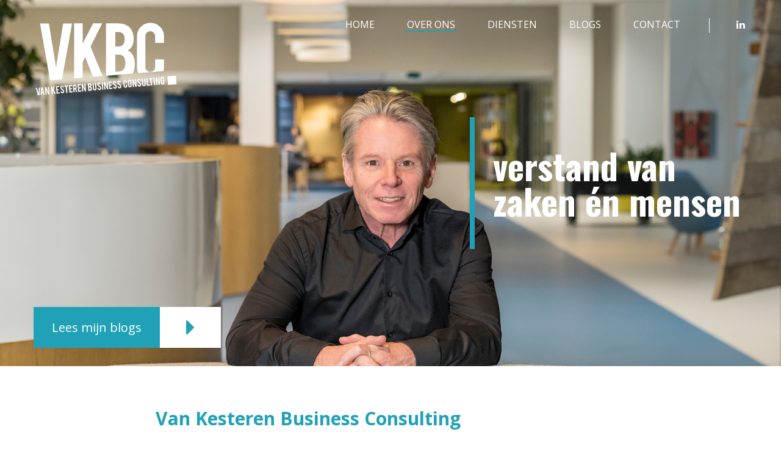

--- FILE ---
content_type: text/html; charset=UTF-8
request_url: https://www.vkbc.eu/over-ons/
body_size: 7793
content:
<!doctype html>
<html class="no-js" lang="">
    <head>
        <meta charset="utf-8">
        <meta http-equiv="x-ua-compatible" content="ie=edge">
        <title>Over ons - vkbc</title>
        <meta name="description" content="">
        <meta name="viewport" content="width=device-width, initial-scale=1">
        <meta name="HandheldFriendly" content="true">
		<meta charset="UTF-8"/>

		<span itemscope itemtype="http://schema.org/Organization">
			<meta itemprop="name" content="vkbc">
			<meta itemprop="url" content="https://www.vkbc.eu">
			<meta itemprop="logo" content="https://www.vkbc.eu/wp-content/themes/vkbc/images/logo.png">
		</span>

		<link rel="apple-touch-icon-precomposed" sizes="57x57" href="apple-touch-icon-57x57.png" />
		<link rel="apple-touch-icon-precomposed" sizes="114x114" href="apple-touch-icon-114x114.png" />
		<link rel="apple-touch-icon-precomposed" sizes="72x72" href="apple-touch-icon-72x72.png" />
		<link rel="apple-touch-icon-precomposed" sizes="144x144" href="apple-touch-icon-144x144.png" />
		<link rel="apple-touch-icon-precomposed" sizes="60x60" href="apple-touch-icon-60x60.png" />
		<link rel="apple-touch-icon-precomposed" sizes="120x120" href="apple-touch-icon-120x120.png" />
		<link rel="apple-touch-icon-precomposed" sizes="76x76" href="apple-touch-icon-76x76.png" />
		<link rel="apple-touch-icon-precomposed" sizes="152x152" href="apple-touch-icon-152x152.png" />
		<link rel="icon" type="image/png" href="favicon-196x196.png" sizes="196x196" />
		<link rel="icon" type="image/png" href="favicon-96x96.png" sizes="96x96" />
		<link rel="icon" type="image/png" href="favicon-32x32.png" sizes="32x32" />
		<link rel="icon" type="image/png" href="favicon-16x16.png" sizes="16x16" />
		<link rel="icon" type="image/png" href="favicon-128.png" sizes="128x128" />
		<meta name="application-name" content="&nbsp;"/>
		<meta name="msapplication-TileColor" content="#FFFFFF" />
		<meta name="msapplication-TileImage" content="mstile-144x144.png" />
		<meta name="msapplication-square70x70logo" content="mstile-70x70.png" />
		<meta name="msapplication-square150x150logo" content="mstile-150x150.png" />
		<meta name="msapplication-wide310x150logo" content="mstile-310x150.png" />
		<meta name="msapplication-square310x310logo" content="mstile-310x310.png" />


		<link rel="shortcut icon" href="https://www.vkbc.eu/favicon.ico">		<link rel="stylesheet" href="https://maxcdn.bootstrapcdn.com/font-awesome/4.7.0/css/font-awesome.min.css">		<link rel="stylesheet" href="https://www.vkbc.eu/wp-content/themes/vkbc/css/main.min.css">		<meta name='robots' content='index, follow, max-image-preview:large, max-snippet:-1, max-video-preview:-1' />

	<!-- This site is optimized with the Yoast SEO plugin v19.4 - https://yoast.com/wordpress/plugins/seo/ -->
	<link rel="canonical" href="https://www.vkbc.eu/over-ons/" />
	<meta property="og:locale" content="nl_NL" />
	<meta property="og:type" content="article" />
	<meta property="og:title" content="Over ons - vkbc" />
	<meta property="og:description" content="Van Kesteren Business Consultingverstand van zaken én mensen Plannen krijgen te vaak geen goed vervolg. De bedrijfsvoering vraagt.." />
	<meta property="og:url" content="https://www.vkbc.eu/over-ons/" />
	<meta property="og:site_name" content="vkbc" />
	<meta property="article:modified_time" content="2018-10-01T07:27:01+00:00" />
	<meta name="twitter:card" content="summary_large_image" />
	<meta name="twitter:label1" content="Geschatte leestijd" />
	<meta name="twitter:data1" content="4 minuten" />
	<script type="application/ld+json" class="yoast-schema-graph">{"@context":"https://schema.org","@graph":[{"@type":"WebSite","@id":"https://www.vkbc.eu/#website","url":"https://www.vkbc.eu/","name":"vkbc","description":"Just another WordPress site","potentialAction":[{"@type":"SearchAction","target":{"@type":"EntryPoint","urlTemplate":"https://www.vkbc.eu/?s={search_term_string}"},"query-input":"required name=search_term_string"}],"inLanguage":"nl"},{"@type":"WebPage","@id":"https://www.vkbc.eu/over-ons/","url":"https://www.vkbc.eu/over-ons/","name":"Over ons - vkbc","isPartOf":{"@id":"https://www.vkbc.eu/#website"},"datePublished":"2018-09-25T11:03:47+00:00","dateModified":"2018-10-01T07:27:01+00:00","breadcrumb":{"@id":"https://www.vkbc.eu/over-ons/#breadcrumb"},"inLanguage":"nl","potentialAction":[{"@type":"ReadAction","target":["https://www.vkbc.eu/over-ons/"]}]},{"@type":"BreadcrumbList","@id":"https://www.vkbc.eu/over-ons/#breadcrumb","itemListElement":[{"@type":"ListItem","position":1,"name":"Home","item":"https://www.vkbc.eu/"},{"@type":"ListItem","position":2,"name":"Over ons"}]}]}</script>
	<!-- / Yoast SEO plugin. -->


<link rel='dns-prefetch' href='//s.w.org' />
<link rel='stylesheet' id='wp-block-library-css'  href='/wp-includes/css/dist/block-library/style.min.css?ver=5.8.12' type='text/css' media='all' />
<script type='text/javascript' src='/wp-content/themes/chef-base/js/libs/modernizr-2.8.2.min.js?ver=5.8.12' id='modernizr-js'></script>
<script type='text/javascript' src='/wp-includes/js/jquery/jquery.min.js?ver=3.6.0' id='jquery-core-js'></script>
<script type='text/javascript' src='/wp-includes/js/jquery/jquery-migrate.min.js?ver=3.3.2' id='jquery-migrate-js'></script>
<link rel="https://api.w.org/" href="https://www.vkbc.eu/wp-json/" /><link rel="alternate" type="application/json" href="https://www.vkbc.eu/wp-json/wp/v2/pages/23" /><link rel="alternate" type="application/json+oembed" href="https://www.vkbc.eu/wp-json/oembed/1.0/embed?url=https%3A%2F%2Fwww.vkbc.eu%2Fover-ons%2F" />
<link rel="alternate" type="text/xml+oembed" href="https://www.vkbc.eu/wp-json/oembed/1.0/embed?url=https%3A%2F%2Fwww.vkbc.eu%2Fover-ons%2F&#038;format=xml" />

		<!-- GA Google Analytics @ https://m0n.co/ga -->
		<script>
			(function(i,s,o,g,r,a,m){i['GoogleAnalyticsObject']=r;i[r]=i[r]||function(){
			(i[r].q=i[r].q||[]).push(arguments)},i[r].l=1*new Date();a=s.createElement(o),
			m=s.getElementsByTagName(o)[0];a.async=1;a.src=g;m.parentNode.insertBefore(a,m)
			})(window,document,'script','https://www.google-analytics.com/analytics.js','ga');
			ga('create', 'UA-126828702-1', 'auto');
			ga('set', 'anonymizeIp', true);
			ga('set', 'forceSSL', true);
			ga('send', 'pageview');
		</script>

	
	</head>
	<body class="page page-id-23 over-ons">
		<header class="mainmenu has-main-nav" itemscope itemtype="http://schema.org/WPHeader">
			<div class="container">

				<a class="logo" href="https://www.vkbc.eu"><?xml version="1.0" encoding="utf-8"?>
<!-- Generator: Adobe Illustrator 22.1.0, SVG Export Plug-In . SVG Version: 6.00 Build 0)  -->
<svg version="1.1" id="Laag_1" xmlns="http://www.w3.org/2000/svg" xmlns:xlink="http://www.w3.org/1999/xlink" x="0px" y="0px"
	 viewBox="0 0 1024 768" style="enable-background:new 0 0 1024 768;" xml:space="preserve">
<style type="text/css">
	.st0{enable-background:new    ;}
	.st1{fill:#FFFFFF;}
</style>
<g>
	<g class="st0">
		<path class="st1" d="M161.2,527.1l-4.6-52.2l22.4-2l0.7,7.9l-14.5,1.3l1.3,14.3l10.6-0.9l0.7,7.9l-10.6,0.9l1.2,14.3l14.5-1.3
			l0.7,7.9L161.2,527.1z"/>
		<path class="st1" d="M213.9,509.5c0.4,3.6-0.3,6.8-2,9.6c-1.1,1.9-2.8,3.3-5.1,4.2c-1.2,0.5-2.7,0.8-4.3,1
			c-3.1,0.3-5.7-0.3-7.9-1.6c-1.8-1.1-3.3-2.7-4.5-4.8c-1.2-2.1-2-4.5-2.4-7.3l7.4-1.2c0.6,3,1.6,5.1,3,6.4c1,0.9,2.1,1.3,3.4,1.2
			c1.7-0.2,3-1.2,3.9-2.9c0.5-0.9,0.6-2,0.5-3.5c-0.2-2.2-1.4-4.3-3.5-6.2c-1.7-1.3-4.2-3.3-7.6-6c-2.8-2.3-4.9-4.4-6.1-6.3
			c-1.4-2.2-2.2-4.5-2.4-7.2c-0.4-4.8,0.9-8.5,3.8-11.2c1.8-1.6,4.2-2.6,7.1-2.8c2.8-0.2,5.3,0.2,7.4,1.3c1.6,0.8,3,2.1,4.1,3.8
			c1.1,1.7,1.9,3.6,2.3,5.9l-7.4,2c-0.4-2.1-1.2-3.7-2.3-4.8c-0.8-0.8-1.9-1.2-3.2-1c-1.4,0.1-2.5,0.9-3.1,2.2
			c-0.5,1.1-0.7,2.4-0.6,3.9c0.2,2.4,1.5,4.7,3.7,7c0.9,0.9,2.1,1.9,3.8,3c2,1.4,3.3,2.3,3.9,2.9c2.1,1.8,3.8,3.6,5,5.4
			c0.6,0.8,1,1.6,1.4,2.4C213.2,506.3,213.7,508,213.9,509.5z"/>
	</g>
	<g class="st0">
		<path class="st1" d="M312.2,513.9l-4.6-52.2l22.4-2l0.7,7.9l-14.5,1.3l1.3,14.3l10.6-0.9l0.7,7.9l-10.6,0.9l1.2,14.3l14.5-1.3
			l0.7,7.9L312.2,513.9z"/>
		<path class="st1" d="M344.4,458.5l13.5,34.2l-3.1-35.1l7.9-0.7l4.6,52.2l-8.4,0.7L345,477.3l2.9,33.5l-7.9,0.7l-4.6-52.2
			L344.4,458.5z"/>
	</g>
	<g class="st0">
		<path class="st1" d="M429.2,504.4c-3.5,0.3-6.5-0.6-9.1-2.9c-2.6-2.2-4.1-5-4.4-8.5l-3.5-40.5l7.7-0.7l3.5,40.4
			c0.1,1.2,0.6,2.3,1.6,3.1c1,0.8,2.1,1.1,3.3,1c1.3-0.1,2.3-0.6,3.1-1.6c0.8-1,1.1-2.1,1-3.3l-3.5-40.4l8.2-0.7l3.5,40.5
			c0.3,3.5-0.7,6.5-2.9,9.1C435.5,502.6,432.7,504.1,429.2,504.4z"/>
	</g>
	<g class="st0">
		<path class="st1" d="M473,486.8c0.4,3.6-0.3,6.8-2,9.6c-1.1,1.9-2.8,3.3-5.1,4.2c-1.2,0.5-2.7,0.8-4.3,1c-3.1,0.3-5.7-0.3-7.9-1.6
			c-1.8-1.1-3.3-2.7-4.5-4.8c-1.2-2.1-2-4.5-2.4-7.3l7.4-1.2c0.6,3,1.6,5.1,3,6.4c1,0.9,2.1,1.3,3.4,1.2c1.7-0.2,3-1.2,3.9-2.9
			c0.5-0.9,0.6-2,0.5-3.5c-0.2-2.2-1.4-4.3-3.5-6.2c-1.7-1.3-4.2-3.3-7.6-6c-2.8-2.3-4.9-4.4-6.1-6.3c-1.4-2.2-2.2-4.5-2.4-7.2
			c-0.4-4.8,0.9-8.5,3.8-11.2c1.8-1.6,4.2-2.6,7.1-2.8c2.8-0.2,5.3,0.2,7.4,1.3c1.6,0.8,3,2.1,4.1,3.8c1.1,1.7,1.9,3.6,2.3,5.9
			l-7.4,2c-0.4-2.1-1.2-3.7-2.3-4.8c-0.8-0.8-1.9-1.2-3.2-1c-1.4,0.1-2.5,0.9-3.1,2.2c-0.5,1.1-0.7,2.4-0.6,3.9
			c0.2,2.4,1.5,4.7,3.7,7c0.9,0.9,2.1,1.9,3.8,3c2,1.4,3.3,2.3,3.9,2.9c2.1,1.8,3.8,3.6,5,5.4c0.6,0.8,1,1.6,1.4,2.4
			C472.3,483.7,472.8,485.3,473,486.8z"/>
	</g>
	<g class="st0">
		<path class="st1" d="M488.5,498.5l-7.9,0.7l-4.6-52.2l7.9-0.7L488.5,498.5z"/>
	</g>
	<g class="st0">
		<path class="st1" d="M499.8,444.9l13.5,34.2l-3.1-35.1l7.9-0.7l4.6,52.2l-8.4,0.7l-13.8-32.5l2.9,33.4l-7.9,0.7l-4.6-52.2
			L499.8,444.9z"/>
	</g>
	<g>
		<g class="st0">
			<path class="st1" d="M30,538.6l-13.9-51.4l8.2-0.7l10.1,40.1l3.1-41.2l8.2-0.7l-4.9,53.1L30,538.6z"/>
		</g>
		<g class="st0">
			<path class="st1" d="M57.7,524.1l-0.9,12.2l-8.2,0.7l4.3-53l10.9-0.9l13.3,51.5l-8.2,0.7l-2.9-11.8L57.7,524.1z M59.4,495.5
				l-1.1,20.8l5.8-0.5L59.4,495.5z"/>
		</g>
		<g class="st0">
			<path class="st1" d="M88,480.9l13.5,34.2L98.4,480l7.9-0.7l4.6,52.2l-8.4,0.7l-13.8-32.5l2.9,33.5l-7.9,0.7l-4.6-52.2L88,480.9z"
				/>
		</g>
		<g class="st0">
			<path class="st1" d="M133.5,512.9l1.4,16.5l-7.9,0.7l-4.6-52.2l7.9-0.7l1.6,18.6l7.9-19.5l8.4-0.7l-8.9,22.3l15.3,29.8l-9.3,0.8
				l-10.1-20.4L133.5,512.9z"/>
		</g>
		<g class="st0">
			<path class="st1" d="M224.9,476.9l-8.4,0.7l-0.7-7.9l24.6-2.1l0.7,7.9l-8.3,0.7l3.9,44.4l-7.9,0.7L224.9,476.9z"/>
		</g>
		<g class="st0">
			<path class="st1" d="M251.3,519.2l-4.6-52.2l22.4-2l0.7,7.9l-14.5,1.3l1.3,14.3l10.6-0.9l0.7,7.9l-10.6,0.9l1.2,14.3l14.5-1.3
				l0.7,7.9L251.3,519.2z"/>
		</g>
		<g class="st0">
			<path class="st1" d="M286.9,463.5c4.4-0.4,7.7,0.5,10,2.8c2,2,3.2,4.8,3.5,8.6l0.7,7.6c0.3,3.7-0.8,6.9-3.4,9.7l7.8,22.3
				l-8.5,0.7l-6.5-19.3c-0.2,0-0.5,0.1-0.7,0.1l-4.5,0.4l1.7,19.7l-7.9,0.7l-4.6-52.2L286.9,463.5z M292.7,475.7
				c-0.3-3-1.9-4.4-4.9-4.2l-4.7,0.4l1.5,16.7l4.7-0.4c1.3-0.1,2.3-0.6,3.1-1.6c0.8-1,1.1-2.1,1-3.3L292.7,475.7z"/>
		</g>
		<g class="st0">
			<path class="st1" d="M383.4,507.7l-4.6-52.2l11.8-1c3.1-0.3,6,0.3,8.6,1.7c2.3,1.2,4,3.2,5.1,6c0.6,1.5,1,3.4,1.2,5.5
				c0.3,3.5-0.4,6.4-2,8.7c-0.7,0.9-1.6,1.7-2.6,2.3c1.8,0.5,3.4,1.7,4.8,3.6c0.9,1.3,1.7,2.9,2.3,5c0.3,1.1,0.5,2.3,0.6,3.6
				c0.3,3.3-0.1,6.2-1.1,8.6c-0.8,1.9-2.1,3.4-3.7,4.7c-1.9,1.4-3.8,2.2-5.8,2.4L383.4,507.7z M389.2,476.1l3.3-0.3
				c2.4-0.2,4-1.6,4.6-4c0.2-0.9,0.3-2,0.2-3.3c-0.2-2.2-0.9-3.8-2-4.8c-1.1-0.9-2.4-1.4-3.9-1.2l-3.3,0.3L389.2,476.1z
				 M391.2,499.2l3.3-0.3c2.7-0.2,4.4-1.8,5.2-4.6c0.3-1,0.4-2.1,0.3-3.3c-0.3-2.9-1-5-2.2-6.2c-1.1-1.1-2.6-1.6-4.6-1.4l-3.3,0.3
				L391.2,499.2z"/>
		</g>
		<g class="st0">
			<path class="st1" d="M529.7,494.9l-4.6-52.2l22.4-2l0.7,7.9l-14.5,1.3l1.3,14.3l10.6-0.9l0.7,7.9l-10.6,0.9l1.2,14.3l14.5-1.3
				l0.7,7.9L529.7,494.9z"/>
			<path class="st1" d="M582.4,477.2c0.4,3.6-0.3,6.8-2,9.6c-1.1,1.9-2.8,3.3-5.1,4.2c-1.2,0.5-2.7,0.8-4.3,1
				c-3.1,0.3-5.7-0.3-7.9-1.6c-1.8-1.1-3.3-2.7-4.5-4.8c-1.2-2.1-2-4.5-2.4-7.3l7.4-1.2c0.6,3,1.6,5.1,3,6.4c1,0.9,2.1,1.3,3.4,1.2
				c1.7-0.2,3-1.2,3.9-2.9c0.5-0.9,0.6-2,0.5-3.5c-0.2-2.2-1.4-4.3-3.5-6.2c-1.7-1.3-4.2-3.3-7.6-6c-2.8-2.3-4.9-4.4-6.1-6.3
				c-1.4-2.2-2.2-4.5-2.4-7.2c-0.4-4.8,0.9-8.5,3.8-11.2c1.8-1.6,4.2-2.6,7.1-2.8c2.8-0.2,5.3,0.2,7.4,1.3c1.6,0.8,3,2.1,4.1,3.8
				c1.1,1.7,1.9,3.6,2.3,5.9l-7.4,2c-0.4-2.1-1.2-3.7-2.3-4.8c-0.8-0.8-1.9-1.2-3.2-1c-1.4,0.1-2.5,0.9-3.1,2.2
				c-0.5,1.1-0.7,2.4-0.6,3.9c0.2,2.4,1.5,4.7,3.7,7c0.9,0.9,2.1,1.9,3.8,3c2,1.4,3.3,2.3,3.9,2.9c2.1,1.8,3.8,3.6,5,5.4
				c0.6,0.8,1,1.6,1.4,2.4C581.7,474.1,582.2,475.7,582.4,477.2z"/>
			<path class="st1" d="M613.9,474.5c0.4,3.6-0.3,6.8-2,9.6c-1.1,1.9-2.8,3.3-5.1,4.2c-1.2,0.5-2.7,0.8-4.3,1
				c-3.1,0.3-5.7-0.3-7.9-1.6c-1.8-1.1-3.3-2.7-4.5-4.8c-1.2-2.1-2-4.5-2.4-7.3l7.4-1.2c0.6,3,1.6,5.1,3,6.4c1,0.9,2.1,1.3,3.4,1.2
				c1.7-0.2,3-1.2,3.9-2.9c0.5-0.9,0.6-2,0.5-3.5c-0.2-2.2-1.4-4.3-3.5-6.2c-1.7-1.3-4.2-3.3-7.6-6c-2.8-2.3-4.9-4.4-6.1-6.3
				c-1.4-2.2-2.2-4.5-2.4-7.2c-0.4-4.8,0.9-8.5,3.8-11.2c1.8-1.6,4.2-2.6,7.1-2.8c2.8-0.2,5.3,0.2,7.4,1.3c1.6,0.8,3,2.1,4.1,3.8
				c1.1,1.7,1.9,3.6,2.3,5.9l-7.4,2c-0.4-2.1-1.2-3.7-2.3-4.8c-0.8-0.8-1.9-1.2-3.2-1c-1.4,0.1-2.5,0.9-3.1,2.2
				c-0.5,1.1-0.7,2.4-0.6,3.9c0.2,2.4,1.5,4.7,3.7,7c0.9,0.9,2.1,1.9,3.8,3c2,1.4,3.3,2.3,3.9,2.9c2.1,1.8,3.8,3.6,5,5.4
				c0.6,0.8,1,1.6,1.4,2.4C613.2,471.3,613.7,473,613.9,474.5z"/>
		</g>
		<g class="st0">
			<path class="st1" d="M643.7,485.6c-3.5,0.3-6.5-0.6-9.2-2.9c-2.6-2.2-4.1-5-4.4-8.5l-2.5-28.6c-0.3-3.5,0.7-6.5,2.9-9.2
				s5.1-4.1,8.5-4.4c3.5-0.3,6.5,0.7,9.2,2.9c2.6,2.2,4.1,5.1,4.4,8.5l0.5,6l-8.2,0.7l-0.5-6.1c-0.1-1.3-0.6-2.3-1.6-3.1
				c-1-0.8-2.1-1.2-3.3-1c-1.2,0.1-2.3,0.6-3.1,1.6c-0.8,1-1.1,2.1-1,3.3l2.5,28.7c0.1,1.3,0.6,2.3,1.6,3.1c1,0.8,2.1,1.1,3.3,1
				c1.3-0.1,2.3-0.6,3.1-1.6c0.8-1,1.2-2.1,1-3.3l-0.6-7.2l8.2-0.7l0.6,7.3c0.3,3.5-0.7,6.5-2.9,9.2
				C649.9,483.8,647.1,485.3,643.7,485.6z"/>
		</g>
		<g class="st0">
			<path class="st1" d="M670.3,429.3c3.5-0.3,6.5,0.7,9.2,2.9c2.6,2.2,4.1,5.1,4.4,8.5l2.5,28.5c0.3,3.5-0.7,6.5-2.9,9.2
				s-5.1,4.1-8.5,4.4c-3.5,0.3-6.5-0.7-9.1-2.9s-4.1-5.1-4.4-8.5l-2.5-28.5c-0.3-3.5,0.7-6.5,2.9-9.2
				C664.1,431.1,666.9,429.6,670.3,429.3z M675.6,441.3c-0.1-1.3-0.6-2.3-1.6-3.1c-0.9-0.8-2-1.1-3.3-1c-1.2,0.1-2.3,0.6-3.1,1.6
				c-0.8,0.9-1.2,2-1.1,3.3l2.5,28.6c0.1,1.2,0.6,2.3,1.6,3.1c1,0.8,2.1,1.1,3.3,1c1.3-0.1,2.3-0.6,3.1-1.6c0.8-1,1.1-2,1-3.3
				L675.6,441.3z"/>
		</g>
		<g class="st0">
			<path class="st1" d="M698.6,427.5l13.5,34.2l-3.1-35.1l7.9-0.7l4.6,52.2l-8.4,0.7l-13.8-32.5l2.9,33.5l-7.9,0.7l-4.6-52.2
				L698.6,427.5z"/>
		</g>
		<g class="st0">
			<path class="st1" d="M752.9,462.3c0.4,3.6-0.3,6.8-2,9.6c-1.1,1.9-2.8,3.3-5.1,4.2c-1.2,0.5-2.7,0.8-4.3,1
				c-3.1,0.3-5.7-0.3-7.9-1.6c-1.8-1.1-3.3-2.7-4.5-4.8c-1.2-2.1-2-4.5-2.4-7.3l7.4-1.2c0.6,3,1.6,5.1,3,6.4c1,0.9,2.1,1.3,3.4,1.2
				c1.7-0.2,3-1.2,3.9-2.9c0.5-0.9,0.6-2,0.5-3.5c-0.2-2.2-1.4-4.3-3.5-6.2c-1.7-1.3-4.2-3.3-7.6-6c-2.8-2.3-4.9-4.4-6.1-6.3
				c-1.4-2.2-2.2-4.5-2.4-7.2c-0.4-4.8,0.9-8.5,3.8-11.2c1.8-1.6,4.2-2.6,7.1-2.8c2.8-0.2,5.3,0.2,7.4,1.3c1.6,0.8,3,2.1,4.1,3.8
				c1.1,1.7,1.9,3.6,2.3,5.9l-7.4,2c-0.4-2.1-1.2-3.7-2.3-4.8c-0.8-0.8-1.9-1.2-3.2-1c-1.4,0.1-2.5,0.9-3.1,2.2
				c-0.5,1.1-0.7,2.4-0.6,3.9c0.2,2.4,1.5,4.7,3.7,7c0.9,0.9,2.1,1.9,3.8,3c2,1.4,3.3,2.3,3.9,2.9c2.1,1.8,3.8,3.6,5,5.4
				c0.6,0.8,1,1.6,1.4,2.4C752.2,459.2,752.7,460.8,752.9,462.3z"/>
		</g>
		<g class="st0">
			<path class="st1" d="M773,474.3c-3.5,0.3-6.5-0.6-9.1-2.9c-2.6-2.2-4.1-5-4.4-8.5l-3.5-40.5l7.7-0.7l3.5,40.4
				c0.1,1.2,0.6,2.3,1.6,3.1c1,0.8,2.1,1.1,3.3,1c1.3-0.1,2.3-0.6,3.1-1.6c0.8-1,1.1-2.1,1-3.3l-3.5-40.4l8.2-0.7l3.5,40.5
				c0.3,3.5-0.7,6.5-2.9,9.1C779.3,472.5,776.4,474,773,474.3z"/>
		</g>
		<g class="st0">
			<path class="st1" d="M813.9,470l-21.5,1.9l-4.6-52.2l7.9-0.7l3.9,44.4l13.6-1.2L813.9,470z"/>
		</g>
		<g class="st0">
			<path class="st1" d="M816,425.1l-8.4,0.7L807,418l24.6-2.1l0.7,7.9l-8.3,0.7l3.9,44.4l-7.9,0.7L816,425.1z"/>
		</g>
		<g class="st0">
			<path class="st1" d="M850.3,466.9l-7.9,0.7l-4.6-52.2l7.9-0.7L850.3,466.9z"/>
		</g>
		<g class="st0">
			<path class="st1" d="M861.6,413.2l13.5,34.2l-3.1-35.1l7.9-0.7l4.6,52.2l-8.4,0.7l-13.8-32.5l2.9,33.5l-7.9,0.7l-4.6-52.2
				L861.6,413.2z"/>
		</g>
		<g class="st0">
			<path class="st1" d="M903.9,462.8c-3.5,0.3-6.5-0.7-9.2-2.9s-4.1-5.1-4.4-8.5l-2.5-28.6c-0.3-3.5,0.7-6.5,2.9-9.2
				s5.1-4.1,8.5-4.4c3.5-0.3,6.5,0.7,9.2,2.9s4.1,5.1,4.4,8.5l0.5,6l-8.2,0.7l-0.5-6.1c-0.1-1.3-0.6-2.3-1.6-3.1
				c-1-0.8-2.1-1.2-3.3-1c-1.2,0.1-2.3,0.6-3.1,1.6c-0.8,1-1.1,2.1-1,3.3l2.5,28.7c0.1,1.3,0.6,2.3,1.6,3.1c1,0.8,2.1,1.1,3.3,1
				c1.3-0.1,2.3-0.6,3.1-1.6c0.8-1,1.2-2.1,1-3.3l-0.9-10.3l-4.4,0.4l-0.7-7.9l12.5-1.1l1.6,18.2c0.3,3.5-0.7,6.5-2.9,9.2
				C910.1,461.1,907.3,462.5,903.9,462.8z"/>
		</g>
		<polygon class="st1" points="269.6,36 207.1,36 157.1,343.9 107.5,36 45.1,36 115.7,432.9 198.6,426.2 		"/>
		<polygon class="st1" points="343.5,305.7 361.3,270.5 415.3,408.9 482.7,403.5 398.3,196.9 479.9,35.7 416.3,35.7 343.5,176.6 
			343.5,35.7 283.9,35.7 283.9,419.4 343.5,414.6 		"/>
		<path class="st1" d="M693.7,384.4c9.4-17.5,14.2-38.7,14.2-63.7c0-10.1-0.7-19.2-2.2-27.4c-2.9-16-7.5-29-13.6-39.1
			c-9.3-14.9-20.5-24.9-33.8-30c8-3.6,15-8.7,20.8-15.5c14.1-16,21.1-37.2,21.1-63.7c0-16.2-1.9-30.1-5.7-41.9
			c-7-22.1-18.5-38.4-34.7-48.9c-18.9-12.4-40.2-18.6-63.7-18.6H507v365.9l185.3-14.8C692.7,386,693.2,385.2,693.7,384.4
			 M571.3,96.2h24.9c11.8,0,21.3,3.9,28.7,11.6c8,8.4,12,20.8,12,37.2c0,9.9-1.2,18.2-3.5,24.9c-6.3,18.1-18.7,27.1-37.2,27.1h-24.9
			V96.2z M638.1,340.9c-7.8,20.8-21.7,31.2-41.9,31.2h-24.9V254.2h24.9c14.7,0,25.8,4.6,33.4,13.9c8.4,10.1,12.6,26.2,12.6,48.2
			C642.3,325.5,640.9,333.7,638.1,340.9"/>
		<path class="st1" d="M912,341.8v-55.2h-61.8v54.5c0,9.5-3.4,17.5-10.1,24.1c-6.7,6.6-14.8,9.9-24.3,9.9s-17.5-3.3-24.1-9.9
			s-9.9-14.6-9.9-24.1V124.9c0-9.4,3.3-17.5,9.9-24.3c6.6-6.7,14.7-10.1,24.1-10.1c9.5,0,17.5,3.4,24.3,10.1
			c6.7,6.7,10.1,14.8,10.1,24.3v46.3H912v-45.1c0-26-9.1-48.3-27.4-66.8c-18.3-18.5-40.6-27.8-66.9-27.8c-26.1,0-48.4,9.2-66.8,27.6
			c-18.5,18.4-27.8,40.7-27.8,67v215.7c0,15.2,3.2,29.1,9.4,41.7l175.6-14C910.7,360.8,912,351.6,912,341.8"/>
		<polygon class="st1" points="995.4,401.7 936,406.3 940.6,465.8 1000.1,461.1 		"/>
	</g>
</g>
</svg>
</a>
								<nav id="menu-mainmenu" class="main-nav" itemscope="itemscope" itemtype="http://schema.org/SiteNavigationElement" role="navigation"><ul><li id="menu-item-27" class="menu-item menu-item-type-post_type menu-item-object-page menu-item-home menu-item-27"><a href="https://www.vkbc.eu/">Home</a></li>
<li id="menu-item-29" class="menu-item menu-item-type-post_type menu-item-object-page current-menu-item page_item page-item-23 current_page_item menu-item-29"><a href="https://www.vkbc.eu/over-ons/" aria-current="page">Over ons</a></li>
<li id="menu-item-28" class="menu-item menu-item-type-post_type menu-item-object-page menu-item-28"><a href="https://www.vkbc.eu/diensten/">Diensten</a></li>
<li id="menu-item-145" class="menu-item menu-item-type-post_type menu-item-object-page menu-item-145"><a href="https://www.vkbc.eu/blogs/">Blogs</a></li>
<li><a class="scroll-btn" href="#footer-section">Contact</a></li><li class="socials-menu-item menu-item"><a target="_blank" href="https://www.linkedin.com/in/karel-jan-van-kesteren-aba3418/"><i class="fa fa-linkedin" aria-hidden="true"></i>
</a></li></ul></nav>
				<div class="menu-switch"><span class="mobile-button-text">Menu</span><i class="fa fa-bars"></i></div>

			</div>		
		</header>
		
		<div id="main" role="main">

			<div class="big-header" style="background-image:url(/wp-content/uploads/2018/09/header-lichter.jpg)"><div class="container"><div class="left-side"><a class="header-btn" href="https://www.vkbc.eu/blogs">Lees mijn blogs</a></div><div class="right-side"><div class="payoff-area">verstand van zaken én mensen</div></div></div></div><div class="detail page contents" itemprop="mainContentOfPage"><div itemscope itemtype="http://schema.org/Collection" class="section sectie-titel-1"><div class="section-wrapper" itemscope itemtype="http://schema.org/Collection"><span id="sectie-titel-1" class="anchor"></span><div class="container"><div class="column-wrapper column-row fullwidth"><div class="column content"><h1 class="column-title" itemprop="name">Van Kesteren Business Consulting</h1><span itemprop="text"><p><em>verstand van zaken én mensen</em> </p>
<div class="intro"><p>U bent ondernemer. U kent de ontwikkelingen in uw branche. U weet waar u heen wilt. U vertrouwt op harde cijfers, maar ook op uw intuïtie. U heeft plannen en ambities. U bent trots op uw bedrijf. Maar u heeft ook kopzorgen. Want het kan altijd beter, het moet altijd beter.</p>
</div>
<p>Plannen krijgen te vaak geen goed vervolg. De bedrijfsvoering vraagt steeds meer specifieke kennis. Er zijn nieuwe verdienmodellen nodig. Tegelijkertijd moet u vaak snel handelen. Praktische kwesties oplossen. Strategische beslissingen nemen. Herkent u dit? Dan kunnen wij u helpen. Als gelijkwaardige sparring partner, maar ook als ervaren, betrouwbare uitvoerder.</p>
</span></div></div></div></div></div><div itemscope itemtype="http://schema.org/Collection" class="section sectie-titel-4"><div class="section-wrapper" itemscope itemtype="http://schema.org/Collection"><span id="sectie-titel-4" class="anchor"></span><div class="container"><div class="column-wrapper column-row fullwidth"><div class="column content"><span itemprop="text"><h2>Wie zijn we?</h2>
<p>VKBC is een adviesbureau voor MKB-ondernemers met plannen. Voor ondernemende mensen die het verschil maken, die altijd op zoek zijn naar kansen en verbeteringen. Onze consultants zijn ervaren denkers en doeners die zich uiteenlopende situaties snel&nbsp;eigen kunnen maken. We beheersen de theorie van bedrijfsvoering, maar zijn vooral bedreven in toepassingen hiervan voor onze relaties. We denken en doen; zorgen voor overzicht en bieden inzicht, resultaat en rendement. Waar nodig werken we samen. We weten precies welke inhoudelijke specialisten we nodig hebben en vooral wat we die moeten vragen.</p>
<h2>Wat doen we?</h2>
<p>We helpen management en directie bij het maken van keuzes in complexe situaties én helpen deze beslissingen succesvol uit te voeren. We zijn gesprekspartner als het gaat om beleid, en regisseur bij het inrichten van de organisatie. Onze werkwijze sluit aan bij de cultuur van de moderne MKB-er. Goed nadenken, jezelf laten informeren en doorpakken wanneer nodig. Niet harder maar slimmer werken. In korte tijd komen we tot kernachtige analyses waarmee we processen in beweging zetten en ondernemingen op koers houden.</p>
<h2>Hoe doen we dat?</h2>
<p>We gaan ervan uit dat u uitstekend geïnformeerd bent over marktontwikkelingen en de positie van uw bedrijf. U weet wat ondernemen is. Daarom zijn onze rapporten dun en de gesprekken kort; we houden ons liever&nbsp;bezig met wat u nog niet weet of wat u graag wilt weten. We nemen ruim 15 jaar ervaring mee en een brede actuele kennis van diverse branches. Dat bespaart tijd, geld en &#8211; belangrijker nog! &#8211;&nbsp; het levert interessante en zinvolle discussies op. Zo kunnen we de sparringpartner zijn die overzicht brengt en nieuwe inzichten creëert.</p>
</span></div></div></div></div></div><div itemscope itemtype="http://schema.org/Collection" class="section cta-section cta-section"><div class="section-wrapper" itemscope itemtype="http://schema.org/Collection"><span id="cta-section" class="anchor"></span><div class="container"><div class="column-wrapper column-row half-half"><div class="column content"><span itemprop="text"><p><br data-mce-bogus="1"></p>
</span></div><div class="column content"><div class="inner-container"><h2 class="column-title" itemprop="name">Uw  onderneming  klaar voor de toekomst?</h2><span itemprop="text"><p>Van Kesteren Business Consulting biedt ondernemers actiegerichte ondersteuning. Resultaatgericht advies en uitmuntende implementatie, gericht op het realiseren van de doelen van de onderneming én de ondernemer.</p>
</span></div></div></div></div></div></div></div>	
<div class="background-wrapper"></div>

<nav id="menu-mainmenu-1" class="mobile-nav" itemscope="itemscope" itemtype="http://schema.org/SiteNavigationElement" role="navigation"><ul><li class="menu-item menu-item-type-post_type menu-item-object-page menu-item-home menu-item-27"><a href="https://www.vkbc.eu/">Home</a></li>
<li class="menu-item menu-item-type-post_type menu-item-object-page current-menu-item page_item page-item-23 current_page_item menu-item-29"><a href="https://www.vkbc.eu/over-ons/" aria-current="page">Over ons</a></li>
<li class="menu-item menu-item-type-post_type menu-item-object-page menu-item-28"><a href="https://www.vkbc.eu/diensten/">Diensten</a></li>
<li class="menu-item menu-item-type-post_type menu-item-object-page menu-item-145"><a href="https://www.vkbc.eu/blogs/">Blogs</a></li>
<li><a class="scroll-btn" href="#footer-section">Contact</a></li><li class="socials-menu-item menu-item"><a target="_blank" href="https://www.linkedin.com/in/karel-jan-van-kesteren-aba3418/"><i class="fa fa-linkedin" aria-hidden="true"></i>
</a></li></ul></nav>
</div><!-- #main -->

<footer class="footer" itemscope itemtype="http://schema.org/WPFooter">

		<div itemscope itemtype="http://schema.org/Collection" class="section footer-section footer-section"><div class="section-wrapper" itemscope itemtype="http://schema.org/Collection"><span id="footer-section" class="anchor"></span><div class="container"><div class="column-wrapper column-row half-half"><div class="column content"><h2 class="column-title" itemprop="name">Contact</h2><span itemprop="text"><p>Wethouder van Eschstraat 105 <br />5342 AZ Oss</p>
<p>e. <a data-mce-href="mailto:info@kjvankesteren.nl" href="mailto:info@kjvankesteren.nl">info@kjvankesteren.nl</a><br />t. <a data-mce-href="tel:0412 473 115" href="tel:0412 473 115">0412 473 115</a></p>
<p>btw.nr: NL001719659B74<br />kvk.nr.&nbsp;17119228</p>
</span></div><div class="column content"><span itemprop="text"><p><br data-mce-bogus="1"></p>
</span></div></div></div></div></div>
	<div class="copyright" itemscope itemtype="http://schema.org/WebSite" >
		<div class="container">

			<a href="https://www.chefduweb.nl" target="_blank" class="mustache" title="Made by Chef du Web"></a>


			<a class="privacy-policy" href="privacy-policy">Privacy policy</a>
			<meta itemprop="copyrightHolder" content="vkbc">			Copyright 2025		</div>
	</div>

</footer>

<script type='text/javascript' src='/wp-includes/js/wp-embed.min.js?ver=5.8.12' id='wp-embed-js'></script>
<script>var Cuisine = {"siteUrl":"https:\/\/www.vkbc.eu","baseUrl":"https:\/\/www.vkbc.eu","ajax":"https:\/\/www.vkbc.eu\/wp-admin\/admin-ajax.php","postId":23,"scripts":{"social-share":"wp-content\/plugins\/cuisine\/Assets\/js\/Share","cuisine-validate":"wp-content\/plugins\/cuisine\/Assets\/js\/Validate","isotope":"wp-content\/plugins\/chef-sections\/Assets\/js\/libs\/isotope.min","imagesloaded":"wp-content\/plugins\/chef-sections\/Assets\/js\/libs\/imagesloaded.min","autoload":"wp-content\/plugins\/chef-sections\/Assets\/js\/libs\/autoload","fitvids":"wp-content\/plugins\/chef-sections\/Assets\/js\/libs\/fitvids.min","jquery":"https:\/\/www.vkbc.eu\/wp-content\/plugins\/cuisine\/Assets\/js\/libs\/jquery-wrapper","theme":"wp-content\/themes\/vkbc\/js\/script"},"load":["jquery","theme"],"shims":[],"cacheBust":false};</script><script data-main="https://www.vkbc.eu/wp-content/plugins/cuisine/Assets/js/Front" src="https://www.vkbc.eu/wp-content/plugins/cuisine/Assets/js/libs/require.js"></script>
    <script>

		(function(i,s,o,g,r,a,m){i['GoogleAnalyticsObject']=r;i[r]=i[r]||function(){
		(i[r].q=i[r].q||[]).push(arguments)},i[r].l=1*new Date();a=s.createElement(o),
		m=s.getElementsByTagName(o)[0];a.async=1;a.src=g;m.parentNode.insertBefore(a,m)
		})(window,document,'script','//www.google-analytics.com/analytics.js','ga');

		ga('create', 'XX-XXXXXXXX-X', 'auto');
		ga('set', 'forceSSL', true);       //  https gebruiken voor Google Analytics 
		ga('set', 'anonymizeIp', true);    // het laatste deel van het IP-adres wordt verwijderd
		ga('send', 'pageview'); 

	</script>


    </html>

--- FILE ---
content_type: text/css
request_url: https://www.vkbc.eu/wp-content/themes/vkbc/css/main.min.css
body_size: 43072
content:
@import url(https://fonts.googleapis.com/css?family=Open+Sans:300,400,600,700|Oswald:700);.mobile-nav ul,ol,ul{list-style:none}.section.expertise-overview .fullwidth .collection.blocks .max-items-1,img{max-width:100%}a,abbr,acronym,address,applet,article,aside,audio,b,big,blockquote,body,canvas,caption,center,cite,code,dd,del,details,dfn,div,dl,dt,em,embed,fieldset,figcaption,figure,footer,form,h1,h2,h3,h4,h5,h6,header,hgroup,html,i,iframe,img,ins,kbd,label,legend,li,mark,menu,nav,object,ol,output,p,pre,q,ruby,s,samp,section,small,span,strike,strong,sub,summary,sup,table,tbody,td,tfoot,th,thead,time,tr,tt,u,ul,var,video{margin:0;padding:0;border:0;font-size:100%;font:inherit;vertical-align:baseline}.intro p,em{font-style:italic}article,aside,details,figcaption,figure,footer,header,hgroup,menu,nav,section{display:block}body{line-height:1;background:#fff;color:#1a2732;font-family:"Open Sans",sans-serif;font-size:16px;font-size:1rem}blockquote,q{quotes:none}blockquote:after,blockquote:before,q:after,q:before{content:'';content:none}table{border-collapse:collapse;border-spacing:0}body,html{margin:0;padding:0}.disable-hover,.disable-hover *{pointer-events:none!important}.background-wrapper,.form .loader,.mobile-nav,.select:after,.select:before{pointer-events:none}a[class^=mustache]{display:block;cursor:pointer;text-transform:uppercase;float:none;position:absolute;background:url(../images/mustache.png);width:80px;height:15px;left:50%;margin-left:-40px;top:5px;opacity:1}a[class^=mustache]:hover{opacity:.5}a.mustache--black{background-position:0 20px}.gfield_label,.screen-reader-text{clip:rect(1px,1px,1px,1px);position:absolute!important;height:1px;width:1px;overflow:hidden}.screen-reader-text:focus{background-color:#f1f1f1;border-radius:3px;clip:auto!important;color:#21759b;display:block;font-size:rem(14px);height:auto;left:5px;padding:15px 23px 14px;top:5px;width:auto;z-index:100000}.column-wrapper{display:-ms-flexbox;display:flex;-ms-flex-flow:row wrap;flex-flow:row wrap}.column-wrapper .collection,.column-wrapper .column{-ms-flex:1;flex:1;margin-right:30px;box-sizing:border-box}.column-wrapper .collection:last-child,.column-wrapper .column:last-child{margin-right:0}img{display:block;margin:0 auto;height:auto}.collection.blocks .block.big-expertises .content-wrapper,.column-wrapper.sidebar-left .collection,.column-wrapper.sidebar-left .column,.column-wrapper.sidebar-right .collection,.column-wrapper.sidebar-right .column{-ms-flex:1;flex:1}.column-wrapper.sidebar-left .collection:last-child,.column-wrapper.sidebar-left .column:last-child{-ms-flex:2;flex:2}.column-wrapper.sidebar-right .collection:first-child,.column-wrapper.sidebar-right .column:first-child{-ms-flex:2;flex:2}.column-wrapper.fullwidth{-ms-flex-pack:center;justify-content:center}.column-wrapper.fullwidth .column{-ms-flex:0 1 770px;flex:0 1 770px}.section .section-wrapper{padding:50px 0}#main .section .section-wrapper{padding:0 0 50px}#main .section:first-child .section-wrapper{padding-top:50px}.container{max-width:1170px;margin:0 auto}.pages{text-align:center;display:block;width:100%;margin-top:20px}.pages a,.pages a:visited,.pages span{width:44px;height:44px;background:#1a2732;color:#fff;display:inline-block;margin:10px 10px 0 0;text-align:center;text-decoration:none;padding-top:15px;box-sizing:border-box;line-height:1}.pages span{background:#444;color:#1a2732}h1,h2,h3,h4,h5,h6{font-family:"Open Sans",serif;line-height:135%;font-weight:700;color:#21a1b7}a,abbr,acronym,b,big,br,button,cite,code,dfn,em,i,input,kbd,label,li,ol,p,samp,select,small,span,strong,sub,sup,textarea,tt,ul,var{color:#1a2732;font-family:"Open Sans",sans-serif;line-height:135%}.column h1,.column h2,.column h3,.column h4,.column h5,.column h6{margin:30px 0 15px}.column h1:first-child,.column h2:first-child,.column h3:first-child,.column h4:first-child,.column h5:first-child,.column h6:first-child{margin-top:0}.column .column-title{margin:0 0 15px}.btn,.button,a[class^=btn--]{text-decoration:none;line-height:100%}a,a:visited{color:#323232;text-decoration:underline}.form-column .form{padding:0}.column.gf-column .ginput_container,.flexbox.no-flexboxlegacy .big-header .container,.footer .copyright .container,.form,.form .form-fields .field-wrapper{position:relative}.form .form-fields .field-wrapper>label{font-size:16px;margin-bottom:10px;display:block;width:100%}.form .form-fields .field-wrapper.radio{margin-top:5px}.column.gf-column .gfield_checkbox input[type=checkbox],.form .form-fields .field-wrapper.checkbox input[type=checkbox],.form .form-fields .field-wrapper.checkboxes input[type=checkbox],.form .form-fields .field-wrapper.checkboxes>label:before,.form .form-fields .field-wrapper.radio input{display:none}.form .form-fields .field-wrapper.radio .subfield-wrapper{display:block;margin-bottom:5px}.form .form-fields .field-wrapper.radio .subfield-wrapper label{display:inline-block;cursor:pointer;position:relative;padding-left:30px;margin-right:15px;top:-4px}.form .form-fields .field-wrapper.checkbox label:hover:before,.form .form-fields .field-wrapper.checkboxes label:hover:before,.form .form-fields .field-wrapper.radio .subfield-wrapper label:hover:before{background:#d4d4d4}.form .form-fields .field-wrapper.radio .subfield-wrapper label:before{content:"";display:inline-block;width:20px;height:20px;text-align:center;transition:.3s;margin-right:10px;position:absolute;left:0;bottom:0;background:#e1e1e1;border-radius:50%}.form .form-fields .field-wrapper.radio .subfield-wrapper label:after{content:"";display:inline-block;width:10px;height:10px;transition:.3s;position:absolute;left:5px;bottom:5px;background:#1a2732;border-radius:50%;opacity:0}.form .form-fields .field-wrapper.radio input[type=radio]:checked+label:after{opacity:1}.form .form-fields .field-wrapper.checkbox input[type=checkbox]:checked+label:after,.form .form-fields .field-wrapper.checkboxes input[type=checkbox]:checked+label:after{opacity:1}.form .form-fields .field-wrapper.checkbox label,.form .form-fields .field-wrapper.checkboxes label{display:inline-block;cursor:pointer;position:relative;padding-left:30px;margin-right:15px;margin-bottom:10px}.form .form-fields .field-wrapper.checkbox label:before,.form .form-fields .field-wrapper.checkboxes label:before{content:"";display:inline-block;transition:.3s;width:20px;height:20px;margin-right:10px;position:absolute;left:0;bottom:0;background:#e1e1e1}.form .form-fields .field-wrapper.checkbox label:after,.form .form-fields .field-wrapper.checkboxes label:after{content:"\2713";transition:.3s;width:20px;height:20px;position:absolute;left:0;bottom:0;padding-bottom:8px;text-align:center;display:inline-block;color:#1a2732;opacity:0;font-size:30px;line-height:100%}.form .form-fields .field-wrapper.checkboxes>label{display:block;margin:0 0 10px;padding:0;cursor:auto;clip:none;position:relative!important;height:auto;width:auto;overflow:visible}.form .form-fields .field-wrapper .subfield-wrapper label{font-size:14px}.form .form-fields .field-wrapper .subfield-wrapper,.mobile-nav ul li{display:block;width:100%}.select{z-index:2;cursor:pointer;position:relative}.select select{cursor:pointer;-webkit-appearance:none;-webkit-border-radius:0;background:#fff;width:100%}.form .form-fields .field-row .field-wrapper input:focus,.form .form-fields .field-row .field-wrapper select:focus,.form .form-fields .field-row .field-wrapper textarea:focus,.select select:focus{outline:0}.select:after{content:"";height:40px;width:44px;display:block;position:absolute;background:#1a2732;bottom:0;right:0;transition:.3s}.select:before{content:"\f078";position:absolute;right:0;width:44px;bottom:14px;color:#fff;text-align:center;font-family:fontAwesome;font-size:12px;z-index:2}.select:hover:after{background:#e1e1e1}.ui-datepicker{width:250px;background:#fff;z-index:10;border:1px solid #e1e1e1;padding:5px;box-shadow:0 0 5px #d4d4d4;display:none}.mobile-nav,header .logo{padding:0;left:0;transition:.3s}.ui-datepicker a,.ui-datepicker a:visited{text-decoration:none}.ui-datepicker .ui-datepicker-header{margin-bottom:5px}.ui-datepicker .ui-datepicker-next{float:right}.ui-datepicker .ui-datepicker-next,.ui-datepicker .ui-datepicker-prev{margin-bottom:10px;cursor:pointer}.ui-datepicker .ui-datepicker-next span,.ui-datepicker .ui-datepicker-prev span{transition:.3s}.ui-datepicker .ui-state-default{color:#1a2732;transition:.3s}.form .form-fields .field-row{display:-ms-flexbox;display:flex;-ms-flex-flow:row wrap;flex-flow:row wrap;-ms-flex-align:start;align-items:flex-start}.form .form-fields .field-row .field-wrapper{margin-bottom:15px;-ms-flex:1;flex:1;margin-right:15px}.form .form-fields .field-row .field-wrapper input,.form .form-fields .field-row .field-wrapper select,.form .form-fields .field-row .field-wrapper textarea{width:100%;padding:8px 12px;box-sizing:border-box;border:1px solid #e1e1e1;font-size:16px;background-size:16px auto;background-repeat:no-repeat;background-position:97.5% center}.form .form-fields .field-row .field-wrapper input.placeholder,.form .form-fields .field-row .field-wrapper select.placeholder,.form .form-fields .field-row .field-wrapper textarea.placeholder{font-size:16px}.form .form-fields .field-row .field-wrapper input:-moz-placeholder,.form .form-fields .field-row .field-wrapper select:-moz-placeholder,.form .form-fields .field-row .field-wrapper textarea:-moz-placeholder{font-size:16px}.form .form-fields .field-row .field-wrapper input::-moz-placeholder,.form .form-fields .field-row .field-wrapper select::-moz-placeholder,.form .form-fields .field-row .field-wrapper textarea::-moz-placeholder{font-size:16px}.form .form-fields .field-row .field-wrapper input::-webkit-input-placeholder,.form .form-fields .field-row .field-wrapper select::-webkit-input-placeholder,.form .form-fields .field-row .field-wrapper textarea::-webkit-input-placeholder{font-size:16px}.form .form-fields .field-row .field-wrapper input.validated-false:focus,.form .form-fields .field-row .field-wrapper select.validated-false:focus,.form .form-fields .field-row .field-wrapper textarea.validated-false:focus{border:1px solid #ae2d30}.collection .loader>div,.menu-switch{border-radius:0;background:#1a2732}.collection.loading .loader,.form .form-fields .field-row .field-wrapper input:focus+.validation-error,.form .form-fields .field-row .field-wrapper select:focus+.validation-error,.form .form-fields .field-row .field-wrapper textarea:focus+.validation-error{opacity:1}.form .form-fields .field-row .field-wrapper textarea{height:100px;background-position:97.5% 48%}.form .form-fields .field-row .field-wrapper .validation-error{background:#ae2d30;padding:4px 8px;color:#fff;position:absolute;top:-32px;right:0;opacity:0;pointer-events:none;transition:.3s}.form .form-fields .field-row .field-wrapper .validation-error:after{content:"";position:absolute;bottom:-10px;width:0;left:50%;transform:translateX(-50%);border-left:10px solid transparent;border-right:10px solid transparent;border-top:10px solid #ae2d30}.form .form-fields .field-row .field-wrapper:last-of-type{margin-right:0}.form-fields .field-row .field-wrapper input.validated-true,.form-fields .field-row .field-wrapper select.validated-true,.form-fields .field-row .field-wrapper textarea.validated-true{background-image:url(../images/ok.png)}.form-fields .field-row .field-wrapper input.validated-false,.form-fields .field-row .field-wrapper select.validated-false,.form-fields .field-row .field-wrapper textarea.validated-false{background-image:url(../images/fail.png)}.form-footer .submit-form{cursor:pointer}.form .loader{transform:translateX(-50%) translateY(-50%);width:140px}.loader{width:70px;text-align:center}.form.active .loader{display:block;pointer-events:auto}.loader>div{width:18px;height:18px;border-radius:100%;display:inline-block;animation:1.4s ease-in-out infinite both bouncedelay}header .logo,header .logo img,header .main-nav{display:block;width:100%}.loader .bounce1{animation-delay:-.32s}.loader .bounce2{animation-delay:-.16s}@keyframes bouncedelay{0%,100%,80%{transform:scale(0);-webkit-transform:scale(0)}40%{transform:scale(1);-webkit-transform:scale(1)}}.form .loader{position:absolute;display:none;top:50%;left:50%;right:0;z-index:2;transform:translateY(-50%) translateX(-50%)}.form .loader>div{width:24px;height:24px}.form.msg:before{content:"";position:absolute;top:0;left:0;bottom:0;right:0;height:100%;width:100%;z-index:100;background:rgba(255,255,255,.7)}.form .message{position:absolute;padding:30px;font-size:20px;width:270px;left:50%;margin-left:-135px;top:50%;z-index:105;transform:translateY(-50%)}header{width:100%;position:fixed;top:0;left:0;z-index:999;border-bottom:2px solid #444}header .container{min-height:78px;position:relative;min-height:auto;min-height:65px}header .logo{text-decoration:none;position:absolute;transform:translateY(-50%);z-index:2;max-width:160px;transform:none;top:0;max-width:240px}header .logo img{height:auto}header .main-nav{text-align:center;margin-top:30px;transition:.3s}header .main-nav ul{padding-left:0;list-style:none;text-align:right}header .main-nav ul li{display:inline-block;margin-right:45px}.big-header{background-size:cover;background-position:center center}.mobile-nav{top:150px;height:calc(100vh - 150px);overflow-y:scroll;width:100%;position:fixed;right:0;opacity:0;z-index:900;text-align:center;display:none}.mobile-nav ul{display:block;padding-left:0;width:100%}.mobile-nav ul li a,.mobile-nav ul li a:visited{width:100%;display:block;padding:10px 20px;text-decoration:none;color:#fff}.mobile-nav ul li.current-menu-item a,.mobile-nav ul li.current-menu-item a:visited,.mobile-nav ul li.current-page-parent a,.mobile-nav ul li.current-page-parent a:visited{background:#fff;color:#1a2732}.background-wrapper.active-bg,.mobile-nav.fold-out{opacity:1;pointer-events:auto}.menu-switch{top:50%;height:44px;width:44px;text-align:center;margin-top:-22px;right:4%;padding-top:12px;z-index:100;position:absolute;display:none}.menu-switch .mobile-button-text{position:absolute;left:-42px;color:#1a2732;font-weight:400;text-transform:none;font-size:14px}.menu-switch i{color:#fff;font-size:18px;position:relative;z-index:2}.background-wrapper{position:fixed;z-index:800;top:0;left:0;right:0;bottom:0;background:#1a2732;opacity:0;transition:.3s;display:none}.footer .copyright{padding:20px 0}.footer .copyright .container .chef-logo{position:absolute;right:0;top:50%;transform:translateY(-50%)}.footer .copyright .container .chef-logo img{display:block;max-width:100%;margin:0 auto}.collection.list .block-row{display:-ms-flexbox;display:flex;-ms-flex-flow:row wrap;flex-flow:row wrap;width:100%!important}.collection.list .list-block,.collection.list .list-block:visited{-ms-flex:0 0 100%;flex:0 0 100%;transition:.3s;cursor:pointer;text-decoration:none}.collection.list .list-block:last-of-type,.collection.list .list-block:visited:last-of-type{margin:0}.section .fullwidth .collection.list .list-block,.section .fullwidth .collection.list .list-block:visited{-ms-flex:0 0 49%;flex:0 0 49%;margin-right:2%}.section .fullwidth .collection.list .list-block:nth-of-type(even),.section .fullwidth .collection.list .list-block:visited:nth-of-type(even){margin-right:0}.section .fullwidth .collection.list .list-block:nth-last-child(-n+2),.section .fullwidth .collection.list .list-block:visited:nth-last-child(-n+2){margin-bottom:0}.collection{-ms-flex:0 0 100%;flex:0 0 100%;position:relative;transition:.3s}.collection.blocks .column-row{-ms-flex-flow:row wrap;flex-flow:row wrap;margin-bottom:30px;display:-ms-flexbox;display:flex}.collection.blocks .column-row:last-of-type{margin-bottom:0!important}.collection.blocks .column-row .block,.collection.blocks .column-row .block:visited{-ms-flex:1;flex:1;box-sizing:border-box}.collection.blocks .column-row.max-items-3 .block,.collection.blocks .column-row.max-items-6 .block{-ms-flex:0 1 32%;flex:0 1 32%}.collection.blocks .column-row.max-items-6 .block:nth-child(3n+3){margin-right:0}.collection.blocks .column-row.max-items-6 .block:nth-child(-n+3){margin-bottom:25px}.collection.blocks .column-row.max-items-4 .block{-ms-flex:0 1 23.5%;flex:0 1 23.5%}.collection.blocks .column-row.max-items-2 .block{-ms-flex:0 1 49%;flex:0 1 49%}.collection.blocks .column-row.max-items-1 .block{-ms-flex:0 1 100%;flex:0 1 100%}.collection.blocks .block,.collection.blocks .block:visited{-ms-flex:1;flex:1;margin-right:2%;text-decoration:none}.collection.blocks .block:last-of-type,.collection.blocks .block:visited:last-of-type{margin-right:0}.section .fullwidth .collection.blocks .max-items-1{max-width:770px;margin-left:auto;margin-right:auto}.collection.loading{opacity:.6}.collection .loader{opacity:0;position:absolute;left:50%;top:50%;transform:translateY(-50%) translateX(-50%);transition:.3s;z-index:4}.collection.blocks.masonry{-ms-flex:none;flex:none;display:block;width:100%}.collection.blocks.masonry .block{-ms-flex:none;flex:none;width:32%;margin-bottom:15px;display:block;margin-right:0!important}@media only screen and (max-width:768px){.column-row .collection.list{margin-right:0;width:100%;display:block;-ms-flex:none;flex:none}.column-row .collection{margin-right:0;-ms-flex:0 0 100%!important;flex:0 0 100%!important}.collection.blocks .column-row{margin-bottom:30px}.collection.blocks .column-row .block,.collection.blocks .column-row .block:visited{-ms-flex:0 0 100%!important;flex:0 0 100%!important;margin:0 0 30px!important}.collection.blocks .column-row .block:last-of-type,.collection.blocks .column-row .block:visited:last-of-type{margin-bottom:0!important}.section .fullwidth .collection.list .list-block{margin-right:0;width:100%;display:block;-ms-flex:none;flex:none;margin-bottom:10px}.section .fullwidth .collection.list .list-block:last-of-type{margin-bottom:0}}@media only screen and (max-width:1024px){header .main-nav,header .top-nav{display:none}.background-wrapper,.mobile-nav{display:block}.menu-switch{display:inline-block}.collection.blocks .column-row.max-items-4 .block{-ms-flex:0 1 49%;flex:0 1 49%;margin:0 2% 30px 0}.collection.blocks .column-row.max-items-4 .block:nth-of-type(even){margin-right:0}.collection.blocks .column-row.max-items-4 .block:nth-last-of-type(-n+2){margin-bottom:0}.collection.blocks .column-row.max-items-6 .block{-ms-flex:0 1 49%;flex:0 1 49%;margin-bottom:25px}.collection.blocks .column-row.max-items-6 .block:nth-child(3n+3){margin-right:2%}.collection.blocks .column-row.max-items-6 .block:nth-child(even){margin-right:0}.collection.blocks .column-row.max-items-6 .block:nth-child(-n+3){margin-bottom:25px}.collection.blocks .column-row.max-items-6 .block:nth-last-child(-n+2){margin-bottom:0}.column-wrapper.four-columns .column{-ms-flex:0 0 49%;flex:0 0 49%;margin-right:2%}.column-wrapper.four-columns .column:nth-child(1),.column-wrapper.four-columns .column:nth-child(2){margin-bottom:20px}.column-wrapper.four-columns .column:nth-child(even){margin-right:0}.collection.gallery .gallery-row{-ms-flex-flow:row wrap;flex-flow:row wrap;margin-bottom:0}.collection.gallery .gallery-row .gallery-item,.collection.gallery .gallery-row .gallery-item:visited{-ms-flex:49%;flex:49%;max-width:49%;margin:0 2% 20px 0}.collection.gallery .gallery-row .gallery-item:nth-of-type(even),.collection.gallery .gallery-row .gallery-item:visited:nth-of-type(even){margin-right:0}.column.slider-column .main-gallery.images-4 .gallery-cell,.column.slider-column .main-gallery.images-5 .gallery-cell{width:32.5%}}@media only screen and (max-width:980px){.section .column-wrapper.sidebar-left .column,.section .column-wrapper.sidebar-right .column{-ms-flex:1;flex:1}}@media only screen and (max-width:850px){.column-wrapper.three-columns .column{-ms-flex:0 0 100%;flex:0 0 100%;margin:0 0 30px}.column-wrapper.three-columns .column:last-child{margin-bottom:0}}@media only screen and (max-width:800px){.collection.blocks .column-row{margin-bottom:30px}.collection.blocks .column-row.max-items-1 .block,.collection.blocks .column-row.max-items-1 .block:visited,.collection.blocks .column-row.max-items-3 .block,.collection.blocks .column-row.max-items-3 .block:visited{-ms-flex:0 1 100%;flex:0 1 100%;margin:0 0 30px}.collection.blocks .column-row.max-items-1 .block:last-of-type,.collection.blocks .column-row.max-items-1 .block:visited:last-of-type,.collection.blocks .column-row.max-items-3 .block:last-of-type,.collection.blocks .column-row.max-items-3 .block:visited:last-of-type{margin-bottom:0}.column.slider-column .main-gallery.images-3 .gallery-cell,.column.slider-column .main-gallery.images-4 .gallery-cell,.column.slider-column .main-gallery.images-5 .gallery-cell{width:49%}}@media only screen and (max-width:768px){.column-row>*,.column-wrapper .column,.column-wrapper.four-columns .column{margin-bottom:30px}.column-row>:last-child{margin-bottom:0!important}.section .column-wrapper.four-columns .column,.section .column-wrapper.half-half .column,.section .column-wrapper.sidebar-left .column,.section .column-wrapper.sidebar-right .column{-ms-flex:0 0 100%;flex:0 0 100%;margin-right:0}.section .column-wrapper.four-columns .column:nth-child(even),.section .column-wrapper.half-half .column:nth-child(even),.section .column-wrapper.sidebar-left .column:nth-child(even),.section .column-wrapper.sidebar-right .column:nth-child(even){margin-right:0}.section .filter-column{-ms-flex-order:-1;order:-1;margin-bottom:30px!important}.column-wrapper .column:last-of-type{margin-bottom:0}.column-wrapper.four-columns .column:nth-child(1),.column-wrapper.four-columns .column:nth-child(2){margin-bottom:30px}.column-wrapper.four-columns .column:last-of-type{margin-bottom:0}.slider-column .main-gallery .gallery-cell{width:32%}}@media only screen and (max-width:767px){.form .form-fields .field-row .field-wrapper{-ms-flex:0 0 100%;flex:0 0 100%;margin:0 0 15px}}@media only screen and (max-width:600px){.section .fullwidth .collection.list li{-ms-flex:0 0 100%;flex:0 0 100%;margin:0 0 10px}.section .fullwidth .collection.list li:last-of-type{margin-bottom:0}.collection.blocks .column-row.max-items-3,.collection.blocks .column-row.max-items-4{padding:0}.collection.blocks .column-row.max-items-2{margin-bottom:30px}.collection.blocks .column-row.max-items-2 .block{-ms-flex:0 1 100%;flex:0 1 100%;margin:0 0 30px}.collection.blocks .column-row.max-items-2 .block:last-of-type{margin-bottom:0}.column.slider-column .main-gallery .gallery-cell,.column.slider-column .main-gallery.images-2 .gallery-cell,.column.slider-column .main-gallery.images-3 .gallery-cell,.column.slider-column .main-gallery.images-4 .gallery-cell,.column.slider-column .main-gallery.images-5 .gallery-cell{width:100%}.slider-column .main-gallery .gallery-cell{width:49%}}.button-wrapper,.column.gf-column .gform_footer{margin-top:30px}@media only screen and (max-width:400px){.slider-column .main-gallery .gallery-cell{width:100%}.share-buttons .share-text{display:block;margin:0 0 15px}}.column.gf-column ul li{margin-bottom:15px;position:relative}.column.gf-column ul li:last-child{margin-bottom:0}.column.gf-column input[type=text],.column.gf-column textarea{padding:7px 14px;display:inline-block;width:100%;box-sizing:border-box;font-size:16px;font-size:1rem;border:2px solid #fff}.column.gf-column input[type=text]:focus,.column.gf-column textarea:focus{outline:0;border-color:#21a1b7}.column.gf-column textarea{overflow-y:auto}.column.gf-column form>.validation_error{color:#ae2d30;border:2px solid #ae2d30;border-left:none;border-right:none;margin-bottom:15px;padding:15px 20px}.column.gf-column .gfield_error{position:relative;z-index:2}.column.gf-column .gfield_error .validation_message{color:#fff;border-color:#ae2d30;position:absolute;top:16px;left:0;bottom:auto;background:#ae2d30;padding:2px 4px;display:inline-block;width:auto;transform:translateY(100%);z-index:10;font-size:10px;font-size:.625rem}.column.gf-column .gfield_error .validation_message:before{content:"";width:0;height:0;border-left:6px solid transparent;border-right:6px solid transparent;border-bottom:6px solid #ae2d30;position:absolute;left:50%;top:-6px;margin-left:-6px;z-index:11}.column.gf-column .gform_wrapper.gform_validation_error .gform_body ul li.gfield.gfield_error:not(.gf_left_half):not(.gf_right_half){max-width:100%}.column.gf-column .gform_wrapper ul.gform_fields li.gfield{padding-right:0}.column.gf-column .gfield_checkbox input[type=checkbox]:checked+label:after{opacity:1}.column.gf-column .gfield_checkbox label{display:inline-block;cursor:pointer;position:relative;padding-left:30px;margin-right:15px;margin-bottom:10px;color:#fff}.column.gf-column .gfield_checkbox label:hover:before,header .main-nav ul li.socials-menu-item a:hover,header .main-nav ul li.socials-menu-item a:visited:hover{background:#21a1b7}.column.gf-column .gfield_checkbox label a,.column.gf-column .gfield_checkbox label a:visited{color:#fff;transition:.3s}.column.gf-column .gfield_checkbox label a:hover,.column.gf-column .gfield_checkbox label a:visited:hover,.footer .copyright .privacy-policy:hover,.footer .copyright .privacy-policy:visited:hover,.footer-section .column.content a:hover,.footer-section .column.content a:visited:hover{color:#21a1b7}.column.gf-column .gfield_checkbox label:before{content:"";display:inline-block;transition:.3s;width:20px;height:20px;margin-right:10px;position:absolute;left:0;bottom:0;background:#fff}.column.gf-column .gfield_checkbox label:after{content:"\2713";transition:.3s;width:20px;height:20px;position:absolute;left:0;bottom:0;padding-bottom:8px;text-align:center;display:inline-block;color:#000;opacity:0;font-size:30px;line-height:100%}h1{font-size:30px;font-size:1.875rem}h2{font-size:24px;font-size:1.5rem}h3{font-size:20px;font-size:1.25rem}h4{font-size:18px;font-size:1.125rem}h5{font-size:17px;font-size:1.0625rem}h6{font-size:16px;font-size:1rem}.btn,.btn:visited,.button,.button:visited,a[class^=btn--],a[class^=btn--]:visited{background:#21a1b7;padding:15px 30px;display:inline-block;border-radius:4px;font-weight:400;position:relative;transition:.3s;color:#fff;border:none;cursor:pointer;font-size:16px;font-size:1rem;-webkit-appearance:none;-moz-appearance:none;appearance:none;outline:0}.btn:focus,.btn:hover,.btn:visited:focus,.btn:visited:hover,.button:focus,.button:hover,.button:visited:focus,.button:visited:hover,a[class^=btn--]:focus,a[class^=btn--]:hover,a[class^=btn--]:visited:focus,a[class^=btn--]:visited:hover{background:#1a2732;color:#fff}.button-wrapper{text-align:center}.intro p{font-weight:300;color:#21a1b7;font-size:20px;font-size:1.25rem}.collection.blocks .block.big-expertises .content-wrapper .block-title,.column .intro,.column h1,.column h2,.column h3,.column h4,.column h5,.column h6,.column p{margin-bottom:15px}.column .intro:last-child,.column h1:last-child,.column h2:last-child,.column h3:last-child,.column h4:last-child,.column h5:last-child,.column h6:last-child,.column p:last-child{margin-bottom:0}.section .section-title{margin-bottom:30px}.section .anchor{position:relative;top:-100px;display:inline-block;height:0;width:0}header{background:0 0;border:none;transition:.3s}header .main-nav ul li a,header .main-nav ul li a:visited{display:inline-block;text-decoration:none;transition:.3s;line-height:1;color:#fff;border-bottom:2px solid transparent;padding:2px;text-transform:uppercase}header .main-nav ul li a:hover,header .main-nav ul li a:visited:hover,header .main-nav ul li.current-menu-item a,header .main-nav ul li.current-menu-item a:visited,header .main-nav ul li.current-page-parent a,header .main-nav ul li.current-page-parent a:visited{border-bottom-color:#21a1b7}header .main-nav ul li:last-child{margin-right:0}header .main-nav ul li.socials-menu-item{padding-left:41px;position:relative}header .main-nav ul li.socials-menu-item:before{content:"";height:110%;width:1px;background:#fff;display:inline-block;position:absolute;top:0;left:0}header .main-nav ul li.socials-menu-item a,header .main-nav ul li.socials-menu-item a:visited{color:#fff;font-size:16px;font-size:1rem;line-height:1;padding:2px 4px}header .main-nav ul li.socials-menu-item a i,header .main-nav ul li.socials-menu-item a:visited i{color:#fff;line-height:1}.big-header .container .left-side .header-btn:hover,.big-header .container .left-side .header-btn:visited:hover,.footer-section,header.scrolled-state{background:#1a2732}header.scrolled-state .logo{max-width:145px;top:-30px}header.scrolled-state .main-nav{margin-top:45px}.big-header .container{min-height:400px;min-height:600px;display:-ms-flexbox;display:flex;-ms-flex-flow:row wrap;flex-flow:row wrap}.big-header .container .left-side{-ms-flex:1;flex:1;-ms-flex-item-align:end;align-self:flex-end}.big-header .container .left-side .header-btn,.big-header .container .left-side .header-btn:visited{margin-bottom:30px;padding:20px 130px 20px 30px;background:#21a1b7;color:#fff;box-sizing:border-box;text-decoration:none;display:inline-block;font-size:20px;font-size:1.25rem;position:relative;transition:.3s}.big-header .container .left-side .header-btn:before,.big-header .container .left-side .header-btn:visited:before{content:"";width:100px;height:100%;background:#fff;position:absolute;top:0;right:0;display:inline-block}.big-header .container .left-side .header-btn:after,.big-header .container .left-side .header-btn:visited:after{content:"\f0da";font-family:fontAwesome;color:#21a1b7;width:100px;text-align:center;position:absolute;top:50%;right:0;transform:translateY(-50%);font-size:40px;font-size:2.5rem;line-height:1;transition:.3s;animation:8s linear infinite zoomInAndOut}.big-header .container .left-side .header-btn:hover:after,.big-header .container .left-side .header-btn:visited:hover:after,.column.featured-column .repeater-item .featured-text,.footer .copyright a,.footer .copyright a:visited,.footer .copyright span{color:#1a2732}.big-header .container .right-side{-ms-flex:1;flex:1;-ms-flex-item-align:center;-ms-grid-row-align:center;align-self:center}.big-header .container .right-side .payoff-area{font-size:58px;font-size:3.625rem;color:#fff;border-left:8px solid #21a1b7;padding:50px 0 50px 30px;display:inline-block;margin-left:130px;font-family:Oswald,serif}@keyframes zoomInAndOut{0%,10%,100%,5%{font-size:40px;font-size:2.5rem}2.5%,7.5%{font-size:50px;font-size:3.125rem}}#main{padding-top:0}.footer-section .column.gf-column input[type=text].placeholder,.footer-section .column.gf-column textarea.placeholder,.footer-section h1,.footer-section h2,.footer-section h3,.footer-section h4,.footer-section h5,.footer-section h6,.footer-section p{color:#fff}.footer-section .column.gf-column input[type=text],.footer-section .column.gf-column textarea{background:0 0;border-color:#fff;color:#fff}.footer-section .column.gf-column input[type=text]:-moz-placeholder,.footer-section .column.gf-column textarea:-moz-placeholder{color:#fff}.footer-section .column.gf-column input[type=text]::-moz-placeholder,.footer-section .column.gf-column textarea::-moz-placeholder{color:#fff}.footer-section .column.gf-column input[type=text]::-webkit-input-placeholder,.footer-section .column.gf-column textarea::-webkit-input-placeholder{color:#fff}.footer-section .column.content a,.footer-section .column.content a:visited,.section.cta-section .column.content h1,.section.cta-section .column.content h2,.section.cta-section .column.content h3,.section.cta-section .column.content h4,.section.cta-section .column.content h5,.section.cta-section .column.content h6,.section.cta-section .column.content p{color:#fff}.footer-section .column .btn:hover,.footer-section .column .btn:visited,.footer-section .column .button:hover,.footer-section .column .button:visited,.footer-section .column a[class^=btn--]:hover,.footer-section .column a[class^=btn--]:visited{background:#ffefc3;color:#1a2732}.footer .copyright{background:#e3e3e3;color:#1a2732}.footer .copyright .privacy-policy,.footer .copyright .privacy-policy:visited{float:right;transition:.3s}a[class^=mustache]{background-position:bottom center;transition:.3s}.column.featured-column .repeater-item{background:#ffefc3;padding:30px;margin-bottom:15px;border-radius:4px}.column.featured-column .repeater-item .featured-title{color:#21a1b7;text-transform:uppercase;font-weight:700;margin-bottom:5px}.column.featured-column .repeater-item:last-child{margin-bottom:0}.column.featured-column .repeater-item:nth-child(even){background:#1a2732}.column.featured-column .repeater-item:nth-child(even) .featured-title{color:#21a1b7}.column.featured-column .repeater-item:nth-child(even) .featured-text{color:#ffefc3}.collection.blocks .block.block-expertises{box-shadow:0 0 0 2px #e3e3e3;box-sizing:border-box;position:relative;transition:.3s}.collection.blocks .block.block-expertises .inner-container{padding:30px 30px 105px;box-sizing:border-box;transition:.3s}.collection.blocks .block.block-expertises .block-title{font-size:16px;font-size:1rem;font-weight:400;text-align:center;margin-top:15px;color:#1a2732}.collection.blocks .block.block-expertises .btn,.collection.blocks .block.block-expertises .button,.collection.blocks .block.block-expertises a[class^=btn--]{position:absolute;bottom:30px;left:50%;transform:translateX(-50%);min-width:35%;text-align:center}.collection.blocks .block.block-expertises .thumb img{max-width:66%;margin:0 auto}.collection.blocks .block.block-expertises:hover{box-shadow:0 0 0 2px #1a2732}.collection.blocks .block.block-expertises:hover .btn,.collection.blocks .block.block-expertises:hover .button,.collection.blocks .block.block-expertises:hover a[class^=btn--]{background:#1a2732}.section.expertise-overview .collection.blocks .column-row{margin-bottom:50px}.section.expertise-overview .collection.blocks .column-row:last-child{margin-bottom:0}.section.expertise-overview .collection.blocks .column-row:nth-child(even) .thumb{margin-right:0;margin-left:30px}.section.expertise-overview .collection.blocks .column-row:nth-child(even) .content-wrapper{-ms-flex-order:-1;order:-1}.section.expertise-overview .collection.blocks .column-row:last-child .block.big-expertises{padding-bottom:0}.section.expertise-overview .collection.blocks .column-row:last-child .block.big-expertises:after{display:none}.collection.blocks .block.big-expertises{display:-ms-flexbox;display:flex;-ms-flex-flow:row wrap;flex-flow:row wrap;-ms-flex-align:center;align-items:center;position:relative;padding-bottom:50px}.collection.blocks .block.big-expertises:after{content:"";height:4px;background:#1a2732;position:absolute;bottom:0;left:50%;width:270px;margin-left:-135px}.collection.blocks .block.big-expertises .thumb{-ms-flex:0 1 25%;flex:0 1 25%;margin-right:30px}.collection.blocks .block.big-expertises .thumb img{max-width:110px;margin:0 auto}.section.cta-section{position:relative;margin-bottom:50px!important}.section.cta-section .section-wrapper{padding-bottom:0!important}.section.cta-section:before{content:"";background-image:url(../images/cta-bg.jpg);background-size:cover;background-position:center center;height:100%;display:block;width:50%;position:absolute;left:0;top:0;z-index:1}.section.cta-section .column-wrapper{-ms-flex-align:center;align-items:center}.section.cta-section .column{position:relative;z-index:2;margin:0;-ms-flex:0 0 50%;flex:0 0 50%}.section.cta-section .column.content:last-child,.section.cta-section .column.gf-column{background:#1a2732;margin:50px 0;box-sizing:border-box}.section.cta-section .column.content:last-child .inner-container,.section.cta-section .column.gf-column .inner-container{padding:50px}.section.cta-section .column.content:last-child .column-title,.section.cta-section .column.gf-column .column-title{font-size:18px;font-size:1.125rem}.section.cta-section .column.content:last-child h1,.section.cta-section .column.content:last-child h2,.section.cta-section .column.content:last-child h3,.section.cta-section .column.content:last-child h4,.section.cta-section .column.content:last-child h5,.section.cta-section .column.content:last-child h6,.section.cta-section .column.content:last-child p,.section.cta-section .column.gf-column h1,.section.cta-section .column.gf-column h2,.section.cta-section .column.gf-column h3,.section.cta-section .column.gf-column h4,.section.cta-section .column.gf-column h5,.section.cta-section .column.gf-column h6,.section.cta-section .column.gf-column p{color:#fff}.section.cta-section .column.content:last-child .gform_footer,.section.cta-section .column.gf-column .gform_footer{text-align:right}.section.cta-section .column.content:last-child .btn:focus,.section.cta-section .column.content:last-child .btn:hover,.section.cta-section .column.content:last-child .button:focus,.section.cta-section .column.content:last-child .button:hover,.section.cta-section .column.content:last-child a[class^=btn--]:focus,.section.cta-section .column.content:last-child a[class^=btn--]:hover,.section.cta-section .column.gf-column .btn:focus,.section.cta-section .column.gf-column .btn:hover,.section.cta-section .column.gf-column .button:focus,.section.cta-section .column.gf-column .button:hover,.section.cta-section .column.gf-column a[class^=btn--]:focus,.section.cta-section .column.gf-column a[class^=btn--]:hover{background:#ffefc3;color:#1a2732}.section.expertise-payoff .container{max-width:1440px}.section.expertise-payoff .section-title{color:#21a1b7;font-family:Oswald,serif;width:100%;text-align:center;text-transform:uppercase;font-size:36px;font-size:2.25rem}.section.expertise-payoff .column{text-align:center;background:#ffefc3;padding:20px 10px 20px 29px;position:relative;margin:0;min-height:58px}.section.expertise-payoff .column span{display:none}.section.expertise-payoff .column .column-title{font-size:14px;font-size:.875rem;color:#444;margin:0;font-weight:700}.section.expertise-payoff .column:after{content:"";width:0;height:0;border-top:29px solid transparent;border-bottom:29px solid transparent;border-left:29px solid #ffefc3;position:absolute;top:0;right:-28px;z-index:2}.section.expertise-payoff .column:nth-child(2){background:#e5c99d}.section.expertise-payoff .column:nth-child(2):after{border-left-color:#e5c99d}.section.expertise-payoff .column:nth-child(3){background:#21a1b7}.section.expertise-payoff .column:nth-child(3):after{border-left-color:#21a1b7}.section.expertise-payoff .column:nth-child(4){background:#1a2732}.section.expertise-payoff .column:nth-child(4):after{display:none}.section.expertise-payoff .column:nth-child(4) .column-title{color:#fff}.flexbox.no-flexboxlegacy header.scrolled-state .logo{top:-50px}.flexbox.no-flexboxlegacy .big-header .container .right-side{position:absolute;top:50%;width:50%;right:0;transform:translateY(-50%)}.flexbox.no-flexboxlegacy .big-header .container .left-side{position:absolute;bottom:0;width:50%;left:0}@media only screen and (max-width:1120px){.big-header .container{min-height:500px}.big-header{background-attachment:scroll}}@media only screen and (max-width:980px){.big-header .container .right-side .payoff-area{padding:30px 0 40px 30px;font-size:38px;font-size:2.375rem}.big-header .container .left-side .header-btn,.big-header .container .left-side .header-btn:visited{font-size:16px;font-size:1rem}}@media only screen and (max-width:480px){.collection.blocks .column-row{margin-bottom:15px!important}.collection.blocks .column-row .block{margin:0 0 15px!important}.collection.blocks .column-row .block:last-child{margin-bottom:0!important}.column.slider-column .main-gallery,.column.slider-column .main-gallery.nav-arrows-true{padding:0}.column.slider-column .flickity-prev-next-button{display:none}.collection.gallery .gallery-row,.section .five-columns{-ms-flex:none;flex:none;display:block}.collection.gallery .gallery-row .gallery-item,.collection.gallery .gallery-row .gallery-item:visited{-ms-flex:none;flex:none;display:block;max-width:none;width:100%;margin:0 0 15px}.section .five-columns .column{-ms-flex:none;flex:none;display:block;width:100%;max-width:100%;margin:0 0 15px}.footer .copyright .container,.privacy-policy{text-align:center}a[class^=mustache]{position:initial;margin:0 auto 10px}.privacy-policy{float:none;width:100%;display:inline-block;margin-bottom:10px}}@media only screen and (max-width:1480px){.section.expertise-payoff .column .column-title{font-size:12px;font-size:.75rem}.section.expertise-payoff .container{max-width:1280px}}@media only screen and (max-width:1320px){.section.expertise-payoff .container{max-width:1170px}}@media only screen and (max-width:1220px){.container{padding:0 4%}header .logo{left:4%}.section.expertise-payoff .column:after{display:none}}@media only screen and (max-width:1024px){.menu-switch,.mobile-nav ul li a,.mobile-nav ul li a:visited{box-sizing:border-box}.menu-switch{background:#fff}.menu-switch i{color:#1a2732}.menu-switch .mobile-button-text{color:#fff;left:-48px}header .container{min-height:65px}header{background:#1a2732}header .logo,header.scrolled-state .logo{max-width:145px;top:0;background:#21a1b7;padding:10px;height:80px;overflow:hidden}.big-header{display:-ms-flexbox;display:flex;-ms-flex-flow:row wrap;flex-flow:row wrap;-ms-flex-align:end;align-items:flex-end;min-height:400px}.big-header .container{min-height:auto;-ms-flex-align:inherit;align-items:inherit}.big-header .container .left-side{-ms-flex:0 0 100%;flex:0 0 100%;-ms-flex-item-align:inherit;-ms-grid-row-align:inherit;align-self:inherit}.big-header .container .right-side{-ms-flex:0 0 100%;flex:0 0 100%;-ms-flex-order:-1;order:-1;margin-bottom:30px}.big-header .container .right-side .payoff-area{margin-left:0}.section.expertise-payoff .column{-ms-flex:0 1 50%;flex:0 1 50%;margin:0!important}}@media only screen and (max-width:768px){.btn,.btn:visited,.button,.button:visited,.column.gf-column input[type=text],.column.gf-column textarea,.section.cta-section .column.gf-column .column-title,a[class^=btn--],a[class^=btn--]:visited,body,h3,h4{font-size:15px;font-size:.9375rem}h1{font-size:26px;font-size:1.625rem}.section.expertise-payoff .section-title,h2{font-size:20px;font-size:1.25rem}h5{font-size:14px;font-size:.875rem}h6{font-size:13px;font-size:.8125rem}.intro p{font-size:17px;font-size:1.0625rem}.column.featured-column .repeater-item{padding:15px;margin-bottom:30px}#main .section:first-child .section-wrapper{padding-top:30px}#main .section .section-wrapper{padding:0 0 30px}.section.cta-section .column.content:last-child,.section.cta-section .column.gf-column{margin:30px 0}.section.cta-section .column.content:last-child .inner-container,.section.cta-section .column.gf-column .inner-container{padding:15px}.collection.blocks .block.block-expertises .thumb img{max-width:110px}.big-header .container .right-side .payoff-area{padding:15px 0 20px 15px;font-size:30px;font-size:1.875rem}.big-header .container .left-side .header-btn,.big-header .container .left-side .header-btn:visited{font-size:14px;font-size:.875rem;padding:10px 80px 10px 15px}.big-header .container .left-side .header-btn:after,.big-header .container .left-side .header-btn:before,.big-header .container .left-side .header-btn:visited:after,.big-header .container .left-side .header-btn:visited:before{width:50px}.big-header{min-height:300px}.section.cta-section:before{display:none}.section.cta-section .column.content:first-child{padding:60px 15px;background-image:url(../images/cta-bg.jpg);background-size:cover;background-position:center center}}@media only screen and (max-width:600px){.collection.blocks .block.big-expertises .thumb{-ms-flex:0 0 100%;flex:0 0 100%;-ms-flex-order:-1!important;order:-1!important;margin:0 0 15px!important}.collection.blocks .block.big-expertises .content-wrapper{-ms-flex:0 0 100%;flex:0 0 100%;margin:0}}
/*# sourceMappingURL=[data-uri] */


--- FILE ---
content_type: text/javascript
request_url: https://www.vkbc.eu/wp-content/themes/vkbc/js/script.js
body_size: 514
content:
define([
	
	'jquery',
	'social-share',

], function( $ ){

	/*=====================================================*/
	/*==== Event registers 
	/*=====================================================*/

	//doc ready events:
	$( document ).ready( function(){
	
		setMenu();
		menuScrollCheck();
		headerScrollTo();

		mobileScrollFunction();
		
	});
	
	
	//load events
	$( window ).load( function(){
	
	});
	
	
	//resize events:
	$( window ).resize( function(){
	
	});
	
	
	
	//scroll events
	jQuery(window).scroll(function(){
		menuScrollCheck();
	});
	
	
	
	/*=====================================================*/
	/*==== Functions 
	/*=====================================================*/
	
	
	/**
	 * Set the responsive menu, if applicable
	 * @return void
	 */
	function setMenu(){
	
		//change the jquery selectors to fit the project:
		var toggle = $('.menu-switch');
		var toggleBtn = $('.menu-switch i');
		var menu = $('.mobile-nav');
	
	
		toggle.on('click tap', function(){
			menu.toggleClass( 'fold-out' );
			toggleBtn.toggleClass( 'fa-remove' );
			toggleBtn.toggleClass('fa-bars' );

			toggle.toggleClass( 'clicked-button' );
			$('.background-wrapper').toggleClass( 'active-bg' );
	
			return false;
		});
	
		$( '.menu-item-has-children > a' ).on('click', function( e ){
	
			if( menu.hasClass( 'fold-out' ) ){
	
				e.preventDefault();
	
				var parent = $( this ).parent();
	
				if( parent.hasClass( 'fold-out' ) ){
	
					if( $( this ).attr('href').length > 0 ){
						var _url = $( this ).attr('href');
					}else{
						_url = $( this ).find( 'a' ).attr( 'href' );
					}
	
					window.location.href = _url;
		
				}else{
					
					parent.addClass( 'fold-out' );
		
					return false;
				
				}
			
				return false;
			}
		});
	
	}

	function menuScrollCheck(){

		var scroll = $(window).scrollTop();
		
        if (scroll > 200) {
            $(".mainmenu").addClass("scrolled-state");
        } else {
            $(".mainmenu").removeClass("scrolled-state");
        }

	}

	function headerScrollTo(){
    	$('.scroll-btn').on( 'click tap', function( e ){
			e.preventDefault();
			var _id = $( this ).attr( 'href' );
			scrollTo( _id );
		});
    }

    function scrollTo( _dest ){

 		var destination = jQuery( _dest ).offset().top;
 		$( "html:not(:animated),body:not(:animated)").animate({ scrollTop: destination }, 1000 );

	}

	function mobileScrollFunction(){

		$('.scroll-btn').on( 'click tap', function( e ){
			$('.mobile-nav').removeClass('fold-out');
			$('.background-wrapper').removeClass('active-bg');
			$('.menu-switch i').toggleClass('fa-bars' );
			$('.menu-switch i').toggleClass( 'fa-remove' );
		});

	}
	
});

--- FILE ---
content_type: text/plain
request_url: https://www.google-analytics.com/j/collect?v=1&_v=j102&aip=1&a=661056844&t=pageview&_s=1&dl=https%3A%2F%2Fwww.vkbc.eu%2Fover-ons%2F&ul=en-us%40posix&dt=Over%20ons%20-%20vkbc&sr=1280x720&vp=1280x720&_u=YEBAAUABAAAAACAAI~&jid=293372109&gjid=813720077&cid=1498607573.1762964772&tid=UA-126828702-1&_gid=1483528087.1762964772&_r=1&_slc=1&z=1935493865
body_size: -448
content:
2,cG-51XL99VHES

--- FILE ---
content_type: text/javascript
request_url: https://www.vkbc.eu/wp-content/plugins/cuisine/Assets/js/Front.js
body_size: -51
content:

//base configuration:
requirejs.config({

    baseUrl: Cuisine.baseUrl,
    paths: Cuisine.scripts

});


//add shims, if there are any:
if( Cuisine.shims.length > 0 ){
	
	requirejs.config({
		shim: Cuisine.shims
	});

}

//remove caching, if cacheBust is set to true:
if( Cuisine.cacheBust ){
	requirejs.config({
		urlArgs: "bust=" + ( new Date() ).getTime()
	});
}

//autoload everthing
requirejs( Cuisine.load );

--- FILE ---
content_type: text/javascript
request_url: https://www.vkbc.eu/wp-content/plugins/cuisine/Assets/js/libs/jquery-wrapper.js
body_size: -195
content:
define([], function () {
    return window.jQuery;
});

--- FILE ---
content_type: text/javascript
request_url: https://www.vkbc.eu/wp-content/plugins/cuisine/Assets/js/Share.js
body_size: 80
content:
define([
    
    'jquery'

], function( $ ){

    $( document ).ready( function(){

        $('.post-counter').on( 'click', function( e ){

            e.preventDefault;

            if( ! $(this).hasClass('post-comments') ){


                var type = $(this).data('type');
                var count = parseInt( $(this).data('count') );
                var pid = $(this).data('postid');
                var obj = $(this);
                
                if( obj.data('href') !== undefined ){
                    window.open( obj.data('href'), '_blank', 'width=626,height=300' );
                }

                if( pid !== undefined ){

                    var data = {
                        action: 'socialShare',
                        post_id: pid,
                        type: type,
                    };

                
                    //post with ajax:
                    $.post( Cuisine.ajax, data, function(response) {

                        if(response != 0 && response != ''){
                            obj.find('p').html( count + 1 );
                        }

                    });
                }
            }
        });


    });

});